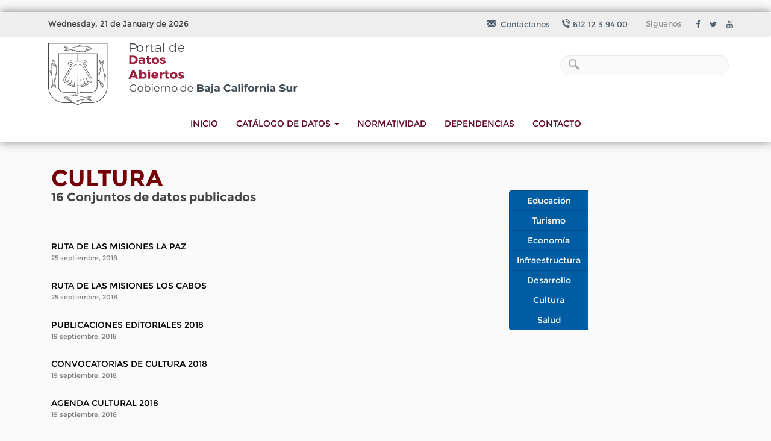

--- FILE ---
content_type: text/html; charset=UTF-8
request_url: https://datos.bcs.gob.mx/?paged=2&page_id=5329
body_size: 34180
content:
<!--
  _, __,  _,  _,   _,  _, __,  _, _ _  ,
 / _ |_) / ` (_   / _ / \ |_)  |\/| '\/
 \ / |_) \ , , ), \ / \ / |_), |  |  /\
  ~  ~    ~   ~ ~  ~   ~  ~  ~ ~  ~ ~  ~
v.0.nov.1
-->
<!doctype html>
<html lang="es">
  <head>
  <meta charset="utf-8">
  <meta http-equiv="x-ua-compatible" content="ie=edge">
  <meta name="viewport" content="width=device-width, initial-scale=1">
  <meta name="google-site-verification" content="H9aPp3Elq35MytfVGberlSu_9ddsOz8bGee9Ij72tus" />
  <title>Cultura &#8211; Página 2 &#8211; Datos Abiertos</title>
<meta name='robots' content='max-image-preview:large' />
<script type="text/javascript" id="wpp-js" src="https://datos.bcs.gob.mx/wp-content/plugins/wordpress-popular-posts/assets/js/wpp.js" data-sampling="0" data-sampling-rate="100" data-api-url="https://datos.bcs.gob.mx/index.php?rest_route=/wordpress-popular-posts" data-post-id="5329" data-token="464f5f92f4" data-lang="0" data-debug="1"></script>
<link rel='stylesheet' id='formidable-css' href='https://datos.bcs.gob.mx/wp-content/plugins/formidable/css/formidableforms.css?ver=911532' type='text/css' media='all' />
<link rel='stylesheet' id='wp-block-library-css' href='https://datos.bcs.gob.mx/wp-includes/css/dist/block-library/style.min.css?ver=6.6.4' type='text/css' media='all' />
<style id='classic-theme-styles-inline-css' type='text/css'>
/*! This file is auto-generated */
.wp-block-button__link{color:#fff;background-color:#32373c;border-radius:9999px;box-shadow:none;text-decoration:none;padding:calc(.667em + 2px) calc(1.333em + 2px);font-size:1.125em}.wp-block-file__button{background:#32373c;color:#fff;text-decoration:none}
</style>
<style id='global-styles-inline-css' type='text/css'>
:root{--wp--preset--aspect-ratio--square: 1;--wp--preset--aspect-ratio--4-3: 4/3;--wp--preset--aspect-ratio--3-4: 3/4;--wp--preset--aspect-ratio--3-2: 3/2;--wp--preset--aspect-ratio--2-3: 2/3;--wp--preset--aspect-ratio--16-9: 16/9;--wp--preset--aspect-ratio--9-16: 9/16;--wp--preset--color--black: #000000;--wp--preset--color--cyan-bluish-gray: #abb8c3;--wp--preset--color--white: #ffffff;--wp--preset--color--pale-pink: #f78da7;--wp--preset--color--vivid-red: #cf2e2e;--wp--preset--color--luminous-vivid-orange: #ff6900;--wp--preset--color--luminous-vivid-amber: #fcb900;--wp--preset--color--light-green-cyan: #7bdcb5;--wp--preset--color--vivid-green-cyan: #00d084;--wp--preset--color--pale-cyan-blue: #8ed1fc;--wp--preset--color--vivid-cyan-blue: #0693e3;--wp--preset--color--vivid-purple: #9b51e0;--wp--preset--gradient--vivid-cyan-blue-to-vivid-purple: linear-gradient(135deg,rgba(6,147,227,1) 0%,rgb(155,81,224) 100%);--wp--preset--gradient--light-green-cyan-to-vivid-green-cyan: linear-gradient(135deg,rgb(122,220,180) 0%,rgb(0,208,130) 100%);--wp--preset--gradient--luminous-vivid-amber-to-luminous-vivid-orange: linear-gradient(135deg,rgba(252,185,0,1) 0%,rgba(255,105,0,1) 100%);--wp--preset--gradient--luminous-vivid-orange-to-vivid-red: linear-gradient(135deg,rgba(255,105,0,1) 0%,rgb(207,46,46) 100%);--wp--preset--gradient--very-light-gray-to-cyan-bluish-gray: linear-gradient(135deg,rgb(238,238,238) 0%,rgb(169,184,195) 100%);--wp--preset--gradient--cool-to-warm-spectrum: linear-gradient(135deg,rgb(74,234,220) 0%,rgb(151,120,209) 20%,rgb(207,42,186) 40%,rgb(238,44,130) 60%,rgb(251,105,98) 80%,rgb(254,248,76) 100%);--wp--preset--gradient--blush-light-purple: linear-gradient(135deg,rgb(255,206,236) 0%,rgb(152,150,240) 100%);--wp--preset--gradient--blush-bordeaux: linear-gradient(135deg,rgb(254,205,165) 0%,rgb(254,45,45) 50%,rgb(107,0,62) 100%);--wp--preset--gradient--luminous-dusk: linear-gradient(135deg,rgb(255,203,112) 0%,rgb(199,81,192) 50%,rgb(65,88,208) 100%);--wp--preset--gradient--pale-ocean: linear-gradient(135deg,rgb(255,245,203) 0%,rgb(182,227,212) 50%,rgb(51,167,181) 100%);--wp--preset--gradient--electric-grass: linear-gradient(135deg,rgb(202,248,128) 0%,rgb(113,206,126) 100%);--wp--preset--gradient--midnight: linear-gradient(135deg,rgb(2,3,129) 0%,rgb(40,116,252) 100%);--wp--preset--font-size--small: 13px;--wp--preset--font-size--medium: 20px;--wp--preset--font-size--large: 36px;--wp--preset--font-size--x-large: 42px;--wp--preset--spacing--20: 0.44rem;--wp--preset--spacing--30: 0.67rem;--wp--preset--spacing--40: 1rem;--wp--preset--spacing--50: 1.5rem;--wp--preset--spacing--60: 2.25rem;--wp--preset--spacing--70: 3.38rem;--wp--preset--spacing--80: 5.06rem;--wp--preset--shadow--natural: 6px 6px 9px rgba(0, 0, 0, 0.2);--wp--preset--shadow--deep: 12px 12px 50px rgba(0, 0, 0, 0.4);--wp--preset--shadow--sharp: 6px 6px 0px rgba(0, 0, 0, 0.2);--wp--preset--shadow--outlined: 6px 6px 0px -3px rgba(255, 255, 255, 1), 6px 6px rgba(0, 0, 0, 1);--wp--preset--shadow--crisp: 6px 6px 0px rgba(0, 0, 0, 1);}:where(.is-layout-flex){gap: 0.5em;}:where(.is-layout-grid){gap: 0.5em;}body .is-layout-flex{display: flex;}.is-layout-flex{flex-wrap: wrap;align-items: center;}.is-layout-flex > :is(*, div){margin: 0;}body .is-layout-grid{display: grid;}.is-layout-grid > :is(*, div){margin: 0;}:where(.wp-block-columns.is-layout-flex){gap: 2em;}:where(.wp-block-columns.is-layout-grid){gap: 2em;}:where(.wp-block-post-template.is-layout-flex){gap: 1.25em;}:where(.wp-block-post-template.is-layout-grid){gap: 1.25em;}.has-black-color{color: var(--wp--preset--color--black) !important;}.has-cyan-bluish-gray-color{color: var(--wp--preset--color--cyan-bluish-gray) !important;}.has-white-color{color: var(--wp--preset--color--white) !important;}.has-pale-pink-color{color: var(--wp--preset--color--pale-pink) !important;}.has-vivid-red-color{color: var(--wp--preset--color--vivid-red) !important;}.has-luminous-vivid-orange-color{color: var(--wp--preset--color--luminous-vivid-orange) !important;}.has-luminous-vivid-amber-color{color: var(--wp--preset--color--luminous-vivid-amber) !important;}.has-light-green-cyan-color{color: var(--wp--preset--color--light-green-cyan) !important;}.has-vivid-green-cyan-color{color: var(--wp--preset--color--vivid-green-cyan) !important;}.has-pale-cyan-blue-color{color: var(--wp--preset--color--pale-cyan-blue) !important;}.has-vivid-cyan-blue-color{color: var(--wp--preset--color--vivid-cyan-blue) !important;}.has-vivid-purple-color{color: var(--wp--preset--color--vivid-purple) !important;}.has-black-background-color{background-color: var(--wp--preset--color--black) !important;}.has-cyan-bluish-gray-background-color{background-color: var(--wp--preset--color--cyan-bluish-gray) !important;}.has-white-background-color{background-color: var(--wp--preset--color--white) !important;}.has-pale-pink-background-color{background-color: var(--wp--preset--color--pale-pink) !important;}.has-vivid-red-background-color{background-color: var(--wp--preset--color--vivid-red) !important;}.has-luminous-vivid-orange-background-color{background-color: var(--wp--preset--color--luminous-vivid-orange) !important;}.has-luminous-vivid-amber-background-color{background-color: var(--wp--preset--color--luminous-vivid-amber) !important;}.has-light-green-cyan-background-color{background-color: var(--wp--preset--color--light-green-cyan) !important;}.has-vivid-green-cyan-background-color{background-color: var(--wp--preset--color--vivid-green-cyan) !important;}.has-pale-cyan-blue-background-color{background-color: var(--wp--preset--color--pale-cyan-blue) !important;}.has-vivid-cyan-blue-background-color{background-color: var(--wp--preset--color--vivid-cyan-blue) !important;}.has-vivid-purple-background-color{background-color: var(--wp--preset--color--vivid-purple) !important;}.has-black-border-color{border-color: var(--wp--preset--color--black) !important;}.has-cyan-bluish-gray-border-color{border-color: var(--wp--preset--color--cyan-bluish-gray) !important;}.has-white-border-color{border-color: var(--wp--preset--color--white) !important;}.has-pale-pink-border-color{border-color: var(--wp--preset--color--pale-pink) !important;}.has-vivid-red-border-color{border-color: var(--wp--preset--color--vivid-red) !important;}.has-luminous-vivid-orange-border-color{border-color: var(--wp--preset--color--luminous-vivid-orange) !important;}.has-luminous-vivid-amber-border-color{border-color: var(--wp--preset--color--luminous-vivid-amber) !important;}.has-light-green-cyan-border-color{border-color: var(--wp--preset--color--light-green-cyan) !important;}.has-vivid-green-cyan-border-color{border-color: var(--wp--preset--color--vivid-green-cyan) !important;}.has-pale-cyan-blue-border-color{border-color: var(--wp--preset--color--pale-cyan-blue) !important;}.has-vivid-cyan-blue-border-color{border-color: var(--wp--preset--color--vivid-cyan-blue) !important;}.has-vivid-purple-border-color{border-color: var(--wp--preset--color--vivid-purple) !important;}.has-vivid-cyan-blue-to-vivid-purple-gradient-background{background: var(--wp--preset--gradient--vivid-cyan-blue-to-vivid-purple) !important;}.has-light-green-cyan-to-vivid-green-cyan-gradient-background{background: var(--wp--preset--gradient--light-green-cyan-to-vivid-green-cyan) !important;}.has-luminous-vivid-amber-to-luminous-vivid-orange-gradient-background{background: var(--wp--preset--gradient--luminous-vivid-amber-to-luminous-vivid-orange) !important;}.has-luminous-vivid-orange-to-vivid-red-gradient-background{background: var(--wp--preset--gradient--luminous-vivid-orange-to-vivid-red) !important;}.has-very-light-gray-to-cyan-bluish-gray-gradient-background{background: var(--wp--preset--gradient--very-light-gray-to-cyan-bluish-gray) !important;}.has-cool-to-warm-spectrum-gradient-background{background: var(--wp--preset--gradient--cool-to-warm-spectrum) !important;}.has-blush-light-purple-gradient-background{background: var(--wp--preset--gradient--blush-light-purple) !important;}.has-blush-bordeaux-gradient-background{background: var(--wp--preset--gradient--blush-bordeaux) !important;}.has-luminous-dusk-gradient-background{background: var(--wp--preset--gradient--luminous-dusk) !important;}.has-pale-ocean-gradient-background{background: var(--wp--preset--gradient--pale-ocean) !important;}.has-electric-grass-gradient-background{background: var(--wp--preset--gradient--electric-grass) !important;}.has-midnight-gradient-background{background: var(--wp--preset--gradient--midnight) !important;}.has-small-font-size{font-size: var(--wp--preset--font-size--small) !important;}.has-medium-font-size{font-size: var(--wp--preset--font-size--medium) !important;}.has-large-font-size{font-size: var(--wp--preset--font-size--large) !important;}.has-x-large-font-size{font-size: var(--wp--preset--font-size--x-large) !important;}
:where(.wp-block-post-template.is-layout-flex){gap: 1.25em;}:where(.wp-block-post-template.is-layout-grid){gap: 1.25em;}
:where(.wp-block-columns.is-layout-flex){gap: 2em;}:where(.wp-block-columns.is-layout-grid){gap: 2em;}
:root :where(.wp-block-pullquote){font-size: 1.5em;line-height: 1.6;}
</style>
<link rel='stylesheet' id='mks_shortcodes_fntawsm_css-css' href='https://datos.bcs.gob.mx/wp-content/plugins/meks-flexible-shortcodes/css/font-awesome/css/font-awesome.min.css?ver=1.3.8' type='text/css' media='screen' />
<link rel='stylesheet' id='mks_shortcodes_simple_line_icons-css' href='https://datos.bcs.gob.mx/wp-content/plugins/meks-flexible-shortcodes/css/simple-line/simple-line-icons.css?ver=1.3.8' type='text/css' media='screen' />
<link rel='stylesheet' id='mks_shortcodes_css-css' href='https://datos.bcs.gob.mx/wp-content/plugins/meks-flexible-shortcodes/css/style.css?ver=1.3.8' type='text/css' media='screen' />
<link rel='stylesheet' id='widgetopts-styles-css' href='https://datos.bcs.gob.mx/wp-content/plugins/widget-options/assets/css/widget-options.css?ver=4.0.6.1' type='text/css' media='all' />
<link rel='stylesheet' id='flxmap-css' href='https://datos.bcs.gob.mx/wp-content/plugins/wp-flexible-map/css/styles.css?ver=1.15.0' type='text/css' media='all' />
<link rel='stylesheet' id='wp-show-posts-css' href='https://datos.bcs.gob.mx/wp-content/plugins/wp-show-posts/css/wp-show-posts-min.css?ver=1.1.6' type='text/css' media='all' />
<link rel='stylesheet' id='wordpress-popular-posts-css-css' href='https://datos.bcs.gob.mx/wp-content/plugins/wordpress-popular-posts/assets/css/wpp.css?ver=7.0.1' type='text/css' media='all' />
<link rel='stylesheet' id='addtoany-css' href='https://datos.bcs.gob.mx/wp-content/plugins/add-to-any/addtoany.min.css?ver=1.14' type='text/css' media='all' />
<link rel='stylesheet' id='sage/css-css' href='https://datos.bcs.gob.mx/wp-content/themes/TemaSEPUIT/dist/styles/main-7f4c45a1dc.css' type='text/css' media='all' />
<script type="text/javascript" src="https://datos.bcs.gob.mx/wp-includes/js/jquery/jquery.min.js?ver=3.7.1" id="jquery-core-js"></script>
<script type="text/javascript" src="https://datos.bcs.gob.mx/wp-includes/js/jquery/jquery-migrate.min.js?ver=3.4.1" id="jquery-migrate-js"></script>
<script type="text/javascript" src="https://datos.bcs.gob.mx/wp-content/plugins/add-to-any/addtoany.min.js?ver=1.0" id="addtoany-js"></script>
<link rel="https://api.w.org/" href="https://datos.bcs.gob.mx/index.php?rest_route=/" /><link rel="alternate" title="JSON" type="application/json" href="https://datos.bcs.gob.mx/index.php?rest_route=/wp/v2/pages/5329" /><link rel="EditURI" type="application/rsd+xml" title="RSD" href="https://datos.bcs.gob.mx/xmlrpc.php?rsd" />
<meta name="generator" content="WordPress 6.6.4" />
<link rel="canonical" href="https://datos.bcs.gob.mx/?page_id=5329" />
<link rel='shortlink' href='https://datos.bcs.gob.mx/?p=5329' />
<link rel="alternate" title="oEmbed (JSON)" type="application/json+oembed" href="https://datos.bcs.gob.mx/index.php?rest_route=%2Foembed%2F1.0%2Fembed&#038;url=https%3A%2F%2Fdatos.bcs.gob.mx%2F%3Fpage_id%3D5329" />
<link rel="alternate" title="oEmbed (XML)" type="text/xml+oembed" href="https://datos.bcs.gob.mx/index.php?rest_route=%2Foembed%2F1.0%2Fembed&#038;url=https%3A%2F%2Fdatos.bcs.gob.mx%2F%3Fpage_id%3D5329&#038;format=xml" />

<script data-cfasync="false">
window.a2a_config=window.a2a_config||{};a2a_config.callbacks=[];a2a_config.overlays=[];a2a_config.templates={};a2a_localize = {
	Share: "Share",
	Save: "Save",
	Subscribe: "Subscribe",
	Email: "Email",
	Bookmark: "Bookmark",
	ShowAll: "Show all",
	ShowLess: "Show less",
	FindServices: "Find service(s)",
	FindAnyServiceToAddTo: "Instantly find any service to add to",
	PoweredBy: "Powered by",
	ShareViaEmail: "Share via email",
	SubscribeViaEmail: "Subscribe via email",
	BookmarkInYourBrowser: "Bookmark in your browser",
	BookmarkInstructions: "Press Ctrl+D or \u2318+D to bookmark this page",
	AddToYourFavorites: "Add to your favorites",
	SendFromWebOrProgram: "Send from any email address or email program",
	EmailProgram: "Email program",
	More: "More&#8230;"
};

(function(d,s,a,b){a=d.createElement(s);b=d.getElementsByTagName(s)[0];a.async=1;a.src="https://static.addtoany.com/menu/page.js";b.parentNode.insertBefore(a,b);})(document,"script");
</script>
            <style id="wpp-loading-animation-styles">@-webkit-keyframes bgslide{from{background-position-x:0}to{background-position-x:-200%}}@keyframes bgslide{from{background-position-x:0}to{background-position-x:-200%}}.wpp-widget-block-placeholder,.wpp-shortcode-placeholder{margin:0 auto;width:60px;height:3px;background:#dd3737;background:linear-gradient(90deg,#dd3737 0%,#571313 10%,#dd3737 100%);background-size:200% auto;border-radius:3px;-webkit-animation:bgslide 1s infinite linear;animation:bgslide 1s infinite linear}</style>
            <!-- Analytics by WP Statistics - https://wp-statistics.com -->
<link rel="icon" href="https://datos.bcs.gob.mx/wp-content/uploads/2021/10/logo-web-transparencia--150x88.png" sizes="32x32" />
<link rel="icon" href="https://datos.bcs.gob.mx/wp-content/uploads/2021/10/logo-web-transparencia-.png" sizes="192x192" />
<link rel="apple-touch-icon" href="https://datos.bcs.gob.mx/wp-content/uploads/2021/10/logo-web-transparencia-.png" />
<meta name="msapplication-TileImage" content="https://datos.bcs.gob.mx/wp-content/uploads/2021/10/logo-web-transparencia-.png" />
		<style type="text/css" id="wp-custom-css">
			/*
Welcome to Custom CSS!

To learn how this works, see http://wp.me/PEmnE-Bt
*/

a{
	color:black;
	
}		</style>
		  <link rel="stylesheet" href="https://maxcdn.bootstrapcdn.com/font-awesome/4.4.0/css/font-awesome.min.css">

</head>
  <body data-rsssl=1 class="paged page-template page-template-templates page-template-barra page-template-templatesbarra-php page page-id-5329 paged-2 page-paged-2 ?page_id=5329 sidebar-primary">
    <!--[if lt IE 9]>
      <div class="alert alert-warning">
        You are using an <strong>outdated</strong> browser. Please <a href="http://browsehappy.com/">upgrade your browser</a> to improve your experience.      </div>
    <![endif]-->


    ﻿<!--
       Cabecera de la pagina.
   ----------------------------------------------------------------------- -->
<header class="cabecera-de-pagina">

  <nav class="navbar navbar-collapse collapse enlaces-de-ayuda">
    <div class="container">
        <ul class="nav navbar-nav navbar-left">
            <li>
                <span class="fecha-actual">Wednesday, 21 de January de 2026</span>            </li>
        </ul>

      <ul class="nav navbar-nav navbar-right enlaces-sociales">
        <li><span class="siguenos">Siguenos</span></li>

                        <li><a href="https://www.facebook.com/GobEdoBCS/" target="_blank"><i
                          class="fa fa-facebook"></i></a></li>
          
                        <li><a href="https://twitter.com/GobBCS" target="_blank"><i
                          class="fa fa-twitter"></i></a></li>
          

                        <li><a href="https://www.youtube.com/channel/UC0KrSRyYv3migvbasXzNJpQ" target="_blank"><i
                          class="fa fa-youtube"></i></a></li>
          

      </ul>
      <ul class="nav navbar-nav navbar-right">
        <li><a href="https://datos.bcs.gob.mx/?page_id=5349"><img src="https://datos.bcs.gob.mx/wp-content/themes/TemaSEPUIT/assets/images/icono-email.png" alt=""> Contáctanos</a></li>
        <li><a href="tel:612 12 3 94 00"><img src="https://datos.bcs.gob.mx/wp-content/themes/TemaSEPUIT/assets/images/icono-llamada.png" alt="">612 12 3 94 00</a></li>
       </ul>
    </div>
  </nav>
  <div class="container">

    <div class="navbar-header">
      <button type="button" class="navbar-toggle collapsed" data-toggle="collapse" data-target="#navegacion-principal" aria-expanded="false" aria-controls="navbar">
        <span class="sr-only">Toggle navigation</span>
        <span class="icon-bar"></span>
        <span class="icon-bar"></span>
        <span class="icon-bar"></span>
      </button>
      <a class="menu-logo" href="/">
       <img class="img-responsive" src="https://datos.bcs.gob.mx/wp-content/uploads/2018/10/logo_datos.png" alt=" " title="">
    
      </a>
    </div>

    <div class="modulo-buscador hidden-xs">



        <form role="search" method="get" id="searchform" class="searchform inline" action="https://datos.bcs.gob.mx/">
            <div>
                <label class="screen-reader-text" for="s"></label>
                <input type="text" value="" name="s" id="s"  class="form-control cadena-de-busqueda"/>
                <!-- <input type="submit" id="searchsubmit" value="Buscar" /> -->
            </div>
        </form>


    </div>

    <!-- Primary Navigation -->
    <nav id="navegacion-principal" class=" navbar navbar-collapse collapse">
      <div class="menu-menu-principal-container"><ul id="menu-menu-principal" class="nav navbar-nav"><li id="menu-item-5215" class="menu-item menu-item-type-post_type menu-item-object-page menu-item-home menu-item-5215"><a title="Inicio" href="https://datos.bcs.gob.mx/">Inicio</a></li>
<li id="menu-item-5227" class="menu-item menu-item-type-post_type menu-item-object-page current-menu-ancestor current-menu-parent current_page_parent current_page_ancestor menu-item-has-children menu-item-5227 dropdown"><a title="Catálogo de Datos" href="#" data-toggle="dropdown" class="dropdown-toggle" aria-haspopup="true">Catálogo de Datos <span class="caret"></span></a>
<ul role="menu" class=" dropdown-menu">
	<li id="menu-item-5326" class="menu-item menu-item-type-post_type menu-item-object-page menu-item-5326"><a title="Educación" href="https://datos.bcs.gob.mx/?page_id=5324">Educación</a></li>
	<li id="menu-item-5327" class="menu-item menu-item-type-post_type menu-item-object-page menu-item-5327"><a title="Turismo" href="https://datos.bcs.gob.mx/?page_id=5322">Turismo</a></li>
	<li id="menu-item-5328" class="menu-item menu-item-type-post_type menu-item-object-page menu-item-5328"><a title="Desarrollo Económico" href="https://datos.bcs.gob.mx/?page_id=5320">Desarrollo Económico</a></li>
	<li id="menu-item-5344" class="menu-item menu-item-type-post_type menu-item-object-page menu-item-5344"><a title="Infraestructura y Movilidad" href="https://datos.bcs.gob.mx/?page_id=5342">Infraestructura y Movilidad</a></li>
	<li id="menu-item-7528" class="menu-item menu-item-type-post_type menu-item-object-page menu-item-7528"><a title="Planeación y Valuación" href="https://datos.bcs.gob.mx/?page_id=7460">Planeación y Valuación</a></li>
	<li id="menu-item-5346" class="menu-item menu-item-type-post_type menu-item-object-page menu-item-5346"><a title="Desarrollo Social" href="https://datos.bcs.gob.mx/?page_id=5338">Desarrollo Social</a></li>
	<li id="menu-item-5337" class="menu-item menu-item-type-post_type menu-item-object-page current-menu-item page_item page-item-5329 current_page_item menu-item-5337 active"><a title="Cultura" href="https://datos.bcs.gob.mx/?page_id=5329">Cultura</a></li>
	<li id="menu-item-5336" class="menu-item menu-item-type-post_type menu-item-object-page menu-item-5336"><a title="Salud" href="https://datos.bcs.gob.mx/?page_id=5331">Salud</a></li>
</ul>
</li>
<li id="menu-item-5228" class="menu-item menu-item-type-post_type menu-item-object-page menu-item-5228"><a title="Normatividad" href="https://datos.bcs.gob.mx/?page_id=5219">Normatividad</a></li>
<li id="menu-item-5229" class="menu-item menu-item-type-post_type menu-item-object-page menu-item-5229"><a title="Dependencias" href="https://datos.bcs.gob.mx/?page_id=5225">Dependencias</a></li>
<li id="menu-item-5352" class="menu-item menu-item-type-post_type menu-item-object-page menu-item-5352"><a title="Contacto" href="https://datos.bcs.gob.mx/?page_id=5349">Contacto</a></li>
</ul></div>    </nav>


  </div>

</header>
    <div class="wrap" role="document">

           

<header class="page-header" ">
<div class="container">
    <div  class="col-md-12">
      <h1>Cultura</h1>
    </div>
</div>
</header>


<div class="container page-content-wrapper">

    <div class="col-sm-8">
        <p style="font-size:140%;"><strong>16 Conjuntos de datos publicados</strong></p>
<p></br><br />
<style>.wp-show-posts-columns#wpsp-5717 {margin-left: -1em; }.wp-show-posts-columns#wpsp-5717 .wp-show-posts-inner {margin: 0 0 1em 1em; }</style><section id="wpsp-5717" class=" wp-show-posts" style=""><article class=" wp-show-posts-single wpsp-clearfix post-6488 page type-page status-publish hentry catalogo_de_datos-cultura" itemtype="http://schema.org/CreativeWork" itemscope><div class="wp-show-posts-inner" style="">						<header class="wp-show-posts-entry-header">
							<h5 class="wp-show-posts-entry-title" itemprop="headline"><a href="https://datos.bcs.gob.mx/?page_id=6488" rel="bookmark">ruta de las misiones la paz</a></h5><div class="wp-show-posts-entry-meta wp-show-posts-entry-meta-below-title post-meta-inline"><span class="wp-show-posts-posted-on wp-show-posts-meta">
					<a href="https://datos.bcs.gob.mx/?page_id=6488" title="10:58 pm" rel="bookmark"><time class="wp-show-posts-entry-date published" datetime="2018-09-25T22:58:04-06:00" itemprop="datePublished">25 septiembre, 2018</time><time class="wp-show-posts-updated" datetime="2018-11-13T12:58:40-06:00" itemprop="dateModified">13 noviembre, 2018</time></a>
				</span></div>						</header><!-- .entry-header -->
					</div><!-- wp-show-posts-inner --><div class="wpsp-clear"></div></article><article class=" wp-show-posts-single wpsp-clearfix post-6486 page type-page status-publish hentry catalogo_de_datos-cultura" itemtype="http://schema.org/CreativeWork" itemscope><div class="wp-show-posts-inner" style="">						<header class="wp-show-posts-entry-header">
							<h5 class="wp-show-posts-entry-title" itemprop="headline"><a href="https://datos.bcs.gob.mx/?page_id=6486" rel="bookmark">ruta de las misiones los cabos</a></h5><div class="wp-show-posts-entry-meta wp-show-posts-entry-meta-below-title post-meta-inline"><span class="wp-show-posts-posted-on wp-show-posts-meta">
					<a href="https://datos.bcs.gob.mx/?page_id=6486" title="10:56 pm" rel="bookmark"><time class="wp-show-posts-entry-date published" datetime="2018-09-25T22:56:46-06:00" itemprop="datePublished">25 septiembre, 2018</time><time class="wp-show-posts-updated" datetime="2018-11-13T13:01:16-06:00" itemprop="dateModified">13 noviembre, 2018</time></a>
				</span></div>						</header><!-- .entry-header -->
					</div><!-- wp-show-posts-inner --><div class="wpsp-clear"></div></article><article class=" wp-show-posts-single wpsp-clearfix post-6140 page type-page status-publish hentry catalogo_de_datos-cultura" itemtype="http://schema.org/CreativeWork" itemscope><div class="wp-show-posts-inner" style="">						<header class="wp-show-posts-entry-header">
							<h5 class="wp-show-posts-entry-title" itemprop="headline"><a href="https://datos.bcs.gob.mx/?page_id=6140" rel="bookmark">publicaciones editoriales 2018</a></h5><div class="wp-show-posts-entry-meta wp-show-posts-entry-meta-below-title post-meta-inline"><span class="wp-show-posts-posted-on wp-show-posts-meta">
					<a href="https://datos.bcs.gob.mx/?page_id=6140" title="1:27 pm" rel="bookmark"><time class="wp-show-posts-entry-date published" datetime="2018-09-19T13:27:11-06:00" itemprop="datePublished">19 septiembre, 2018</time><time class="wp-show-posts-updated" datetime="2018-11-13T13:04:40-06:00" itemprop="dateModified">13 noviembre, 2018</time></a>
				</span></div>						</header><!-- .entry-header -->
					</div><!-- wp-show-posts-inner --><div class="wpsp-clear"></div></article><article class=" wp-show-posts-single wpsp-clearfix post-6129 page type-page status-publish hentry catalogo_de_datos-cultura" itemtype="http://schema.org/CreativeWork" itemscope><div class="wp-show-posts-inner" style="">						<header class="wp-show-posts-entry-header">
							<h5 class="wp-show-posts-entry-title" itemprop="headline"><a href="https://datos.bcs.gob.mx/?page_id=6129" rel="bookmark">convocatorias de cultura 2018</a></h5><div class="wp-show-posts-entry-meta wp-show-posts-entry-meta-below-title post-meta-inline"><span class="wp-show-posts-posted-on wp-show-posts-meta">
					<a href="https://datos.bcs.gob.mx/?page_id=6129" title="12:43 pm" rel="bookmark"><time class="wp-show-posts-entry-date published" datetime="2018-09-19T12:43:40-06:00" itemprop="datePublished">19 septiembre, 2018</time><time class="wp-show-posts-updated" datetime="2018-11-13T13:08:58-06:00" itemprop="dateModified">13 noviembre, 2018</time></a>
				</span></div>						</header><!-- .entry-header -->
					</div><!-- wp-show-posts-inner --><div class="wpsp-clear"></div></article><article class=" wp-show-posts-single wpsp-clearfix post-6123 page type-page status-publish hentry catalogo_de_datos-cultura" itemtype="http://schema.org/CreativeWork" itemscope><div class="wp-show-posts-inner" style="">						<header class="wp-show-posts-entry-header">
							<h5 class="wp-show-posts-entry-title" itemprop="headline"><a href="https://datos.bcs.gob.mx/?page_id=6123" rel="bookmark">agenda cultural 2018</a></h5><div class="wp-show-posts-entry-meta wp-show-posts-entry-meta-below-title post-meta-inline"><span class="wp-show-posts-posted-on wp-show-posts-meta">
					<a href="https://datos.bcs.gob.mx/?page_id=6123" title="12:23 pm" rel="bookmark"><time class="wp-show-posts-entry-date published" datetime="2018-09-19T12:23:39-06:00" itemprop="datePublished">19 septiembre, 2018</time><time class="wp-show-posts-updated" datetime="2018-11-13T13:11:50-06:00" itemprop="dateModified">13 noviembre, 2018</time></a>
				</span></div>						</header><!-- .entry-header -->
					</div><!-- wp-show-posts-inner --><div class="wpsp-clear"></div></article><article class=" wp-show-posts-single wpsp-clearfix post-5994 page type-page status-publish hentry catalogo_de_datos-cultura" itemtype="http://schema.org/CreativeWork" itemscope><div class="wp-show-posts-inner" style="">						<header class="wp-show-posts-entry-header">
							<h5 class="wp-show-posts-entry-title" itemprop="headline"><a href="https://datos.bcs.gob.mx/?page_id=5994" rel="bookmark">agenda cultural 2017</a></h5><div class="wp-show-posts-entry-meta wp-show-posts-entry-meta-below-title post-meta-inline"><span class="wp-show-posts-posted-on wp-show-posts-meta">
					<a href="https://datos.bcs.gob.mx/?page_id=5994" title="1:12 pm" rel="bookmark"><time class="wp-show-posts-entry-date published" datetime="2018-09-18T13:12:59-06:00" itemprop="datePublished">18 septiembre, 2018</time><time class="wp-show-posts-updated" datetime="2018-11-13T13:15:53-06:00" itemprop="dateModified">13 noviembre, 2018</time></a>
				</span></div>						</header><!-- .entry-header -->
					</div><!-- wp-show-posts-inner --><div class="wpsp-clear"></div></article></section><!-- .wp-show-posts --><div class="wpsp-load-more"><a class="prev page-numbers" href="https://datos.bcs.gob.mx/?page_id=5329">&larr; Previous</a>
<a class="page-numbers" href="https://datos.bcs.gob.mx/?page_id=5329">1</a>
<span aria-current="page" class="page-numbers current">2</span></div>
<div class="addtoany_share_save_container addtoany_content addtoany_content_bottom"><div class="a2a_kit a2a_kit_size_32 addtoany_list" data-a2a-url="https://datos.bcs.gob.mx/?page_id=5329" data-a2a-title="Cultura"><a class="a2a_button_facebook" href="https://www.addtoany.com/add_to/facebook?linkurl=https%3A%2F%2Fdatos.bcs.gob.mx%2F%3Fpage_id%3D5329&amp;linkname=Cultura" title="Facebook" rel="nofollow noopener" target="_blank"></a><a class="a2a_button_twitter" href="https://www.addtoany.com/add_to/twitter?linkurl=https%3A%2F%2Fdatos.bcs.gob.mx%2F%3Fpage_id%3D5329&amp;linkname=Cultura" title="Twitter" rel="nofollow noopener" target="_blank"></a><a class="a2a_button_google_plus" href="https://www.addtoany.com/add_to/google_plus?linkurl=https%3A%2F%2Fdatos.bcs.gob.mx%2F%3Fpage_id%3D5329&amp;linkname=Cultura" title="Google+" rel="nofollow noopener" target="_blank"></a><a class="a2a_dd addtoany_share_save addtoany_share" href="https://www.addtoany.com/share"></a></div></div>        

        <p class="fecha-ultima-actualizacion small text-muted">Última actualización: viernes, octubre 5, 2018</p>
    </div>

    <div class="col-md-4">


        <div class="barra-lateral">

            <section class="widget text-3 widget_text">			<div class="textwidget"> <div class="btn-group btn-group-vertical">
  <a href="/?page_id=5324" class="btn btn-primary">Educación</a>
  <a href="/?page_id=5322" class="btn btn-primary">Turismo</a>
  <a href="/?page_id=5320" class="btn btn-primary">Economía</a>
<!-- <a href="/?page_id=5333" class="btn btn-primary">Seguridad</a> -->
 <a href="/?page_id=5342" class="btn btn-primary">Infraestructura</a>
 <a href="/?page_id=5338" class="btn btn-primary">Desarrollo</a>
 <a href="/?page_id=5329" class="btn btn-primary">Cultura</a>
 <a href="/?page_id=5331" class="btn btn-primary">Salud</a>
<!-- <a href="/?page_id=5340" class="btn btn-primary">Energía y Medio Ambiente</a> -->
</div> </div>
		</section>   

        </div><!-- end: .sidebar -->
    </div>

</div>



     </div><!-- /.wrap -->



    <!--
    Mapa del Sitio.
    ------------------------------------------------------- -->

<div class="mapa-del-sitio">

  <div class="container">


  </div>

</div>




<div class="pie-de-pagina">
  <div class="container">


    <div class="info-de-contacto">

      <div class="row">
        <div class="col-md-3">
          <img src="https://datos.bcs.gob.mx/wp-content/themes/TemaSEPUIT/assets/images/logo_bcs.jpg" alt="">
        </div>
        <div class="col-md-5">
          <div class="info-domicilio">
            <h5> 
            </h5>
            DATOS ABIERTOS BAJA CALIFORNIA SUR</p>
Isabel la Católica e Ignacio Allende </p>
Colonia Centro </p>
Código Postal 23000</p> 
La Paz., Baja California Sur. México
          </div>
        </div>
        <div class="col-md-3">
          <div class="medios-de-comunicacion">
            Conmutador 01 (612) 12 3 94 00 <br>
            Correo Electrónico: <a href="mailto:datos.abiertos@bcs.gob.mx">datos.abiertos@bcs.gob.mx</a> <br>
            <a href="https://datos.bcs.gob.mx/?page_id=5349">Contácto con Webmaster</a>
          </div>
        </div>
      </div>
    </div>


  </div>
  <div class="enlaces-adicionales">
    <div class="container">
      <nav class="nav navbar-nav">

      </nav>
     <a href="http://www.bcs.gob.mx/aviso-de-privacidad/" target="_blank">Aviso de privacidad</a>
      <p class="copy">Algunos derechos reservados © 2015 - 2021</p>
    </div>
  </div>
</div>

<script type="text/javascript" src="https://datos.bcs.gob.mx/wp-content/plugins/meks-flexible-shortcodes/js/main.js?ver=1" id="mks_shortcodes_js-js"></script>
<script type="text/javascript" src="https://datos.bcs.gob.mx/wp-content/plugins/page-links-to/dist/new-tab.js?ver=3.3.7" id="page-links-to-js"></script>
<script type="text/javascript" src="https://datos.bcs.gob.mx/wp-content/themes/TemaSEPUIT/dist/scripts/main-786fbc2f11.js" id="sage/js-js"></script>
    <script>
        // Agregamos funcion de hover al menu principal.
        jQuery('.dropdown').hover(function(){
            jQuery('.dropdown-toggle', this).trigger('click');
        });
    </script>
  </body>
</html>
